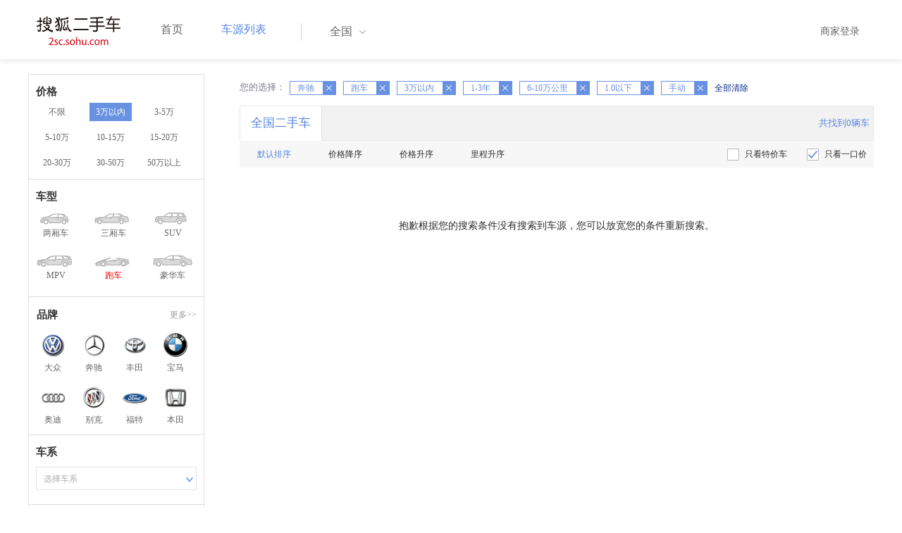

--- FILE ---
content_type: text/html;charset=UTF-8
request_url: http://2sc.sohu.com/brand_145/a13b1c4d2e1f2g0h0j0k0m0n1/
body_size: 31163
content:
<!DOCTYPE html PUBLIC "-//W3C//DTD XHTML 1.0 Transitional//EN"
        "http://www.w3.org/TR/xhtml1/DTD/xhtml1-transitional.dtd">
<html lang="zh">
<head>
    <meta http-equiv="Content-Type" content="text/html; charset=UTF-8">
    <meta charset="UTF-8">
    <meta http-equiv="X-UA-Compatible" content="IE=edge">
    <meta name="viewport" content="width=device-width, initial-scale=1">
    <title>【二手车报价|二手车价格】_搜狐二手车,诚信有保障!</title>
    <meta name="keywords" content="二手车价格,二手车报价,搜狐二手车"/>
    <meta name="description" content="搜狐二手车报价频道是中国最具人气和影响力的门户二手车报价网站,为您提供最专业的二手车报价,二手车价格信息。想了解二手车行情,就上搜狐二手车！"/>
    <link rel="shortcut icon" type="image/x-icon" href="/favicon.ico">
    <link rel="stylesheet" type="text/css"
          href="//m3.auto.itc.cn/car/theme/2sc/20150302/style/buycar/buycar-boots201505250947.css"/>
    <link rel="stylesheet" type="text/css"
          href="//m3.auto.itc.cn/car/theme/2sc/20150302/style/buycar/new-list20240104.css">
    <script type="text/javascript" src="//m3.auto.itc.cn/car/theme/2sc/20150302/js/jquery-1.11.2.js"></script>
    <script type="text/javascript">

</script>
</head>
<body class="body">
<!-- 导航栏 -->
<link rel="stylesheet" type="text/css" href="//m3.auto.itc.cn/car/theme/2sc/20150302/style/header170418.css"/>
<style>
    /**add 2015.7.14**/
    html,
    body {
        font-family: 'Microsoft YaHei', Tahoma, Verdana;
    }

    .yy_subwrap .lk2 {
        right: 160px;
    }

    .yy_subwrap {
        margin-top: 40px;
    }

    /**add 2015.7.14**/
</style>
<script>
    var pp = '-1';
    var ccc = '';
    var cityCode = '';
    var referid = '';
</script>

<!-- 导航栏 -->
<div class="navbar-wrapper">
    <div class="container">
        <nav class="navbar navbar-inverse navbar-static-top" role="navigation">
            <div class="container">
                <div class="navbar-header">
                    <h1 class="navbar-brand"><a href="/"><img
                                    src="//m3.auto.itc.cn/car/theme/2sc/20150302/images/logo.png" alt="搜狐二手车"></a></h1>
                </div>
                <div id="navbar">
                    <ul class="nav navbar-nav" role="menu">
                        <li >
                            <a href="/">首页</a>
                        </li>
                        <li class="active">
                            <a href="/buycar/">车源列表</a>
                        </li>
                    </ul>
                    <div class="city">
                        <div id="city-box" class="clearfix">
                            <span id="J_city_show" class="J_city">全国</span><i class="J_city"></i>
                        </div>
                        <div id="city-select-box" class="city-open">
                            <div class="city-wrap clearfix">
                                <div class="area-box" id="areabox">
                                    <div class="hot-city">

                                    </div>
                                    <div class="area-city">

                                    </div>
                                    <div style="display:none;" class="city-box"></div>
                                </div>
                            </div>
                        </div>
                    </div>
                    <div class="userview">
                        <div class="user">
                            <p>&nbsp;&nbsp;

                                <a href="https://2sc.sohu.com/ctb/" target="_blank">商家登录</a></p>
                        </div>

                    </div>
                </div>
            </div>

        </nav>
    </div>
</div>
<!--页面主体部分开始-->
<div id="listContain" class="wrap clearfix">
    <div id="list_wrap" class="wrap clearfix">
        <div class="navContainer">
            <div class="list_nav_contain">
                <div class="list_nav clearfix" style="">
                    <!-- 价格选择开始-->
                    <div class="list_nav_wrap nav_price toggle-nav" click_type="sale-prices">
                        <h1 class="list_nav_title ">
                            <label>价格</label>
                        </h1>

                        <div class="price-sc clearfix lab_block">
                            <a class="price-range "
                               href="/brand_145/a13b0c4d2e1f2g0h0j0k0m0n1/" title="不限">不限</a>
                            <a class="price-range cur"
                               href="/brand_145/a13b1c4d2e1f2g0h0j0k0m0n1/" title="3万以内">3万以内</a>
                            <a class="price-range "
                               href="/brand_145/a13b2c4d2e1f2g0h0j0k0m0n1/" title="3-5万">3-5万</a>
                            <a class="price-range "
                               href="/brand_145/a13b3c4d2e1f2g0h0j0k0m0n1/" title="5-10万">5-10万</a>
                            <a class="price-range "
                               href="/brand_145/a13b4c4d2e1f2g0h0j0k0m0n1/" title="10-15万">10-15万</a>
                            <a class="price-range "
                               href="/brand_145/a13b5c4d2e1f2g0h0j0k0m0n1/" title="15-20万">15-20万</a>
                            <a class="price-range "
                               href="/brand_145/a13b8c4d2e1f2g0h0j0k0m0n1/" title="20-30万">20-30万</a>
                            <a class="price-range "
                               href="/brand_145/a13b9c4d2e1f2g0h0j0k0m0n1/" title="30-50万">30-50万</a>
                            <a class="price-range "
                               href="/brand_145/a13b7c4d2e1f2g0h0j0k0m0n1/" title="50万以上">50万以上</a>
                        </div>
                    </div>
                    <!--价格选择结束-->
                    <!--级别选择开始-->
                    <div class="list_nav_wrap nav_type toggle-nav nav-model" click_type="sale-models">
                        <h1 class="list_nav_title">
                            <label>车型</label>
                        </h1>
                        <style type="text/css">
                            .car-modal-name.cur {
                                color: red;
                            }
                        </style>
                        <ul class="clearfix">
                            <li>
                                <a class="" href="/brand_145/a1b1c4d2e1f2g0h0j0k0m0n1/">
                                    <div class="car-modal-img model-threebox"></div>
                                    <span class="car-modal-name ">两厢车</span>
                                </a>
                            </li>
                            <li>
                                <a class="" href="/brand_145/a2b1c4d2e1f2g0h0j0k0m0n1/">
                                    <div class="car-modal-img model-doublebox"></div>
                                    <span class="car-modal-name ">三厢车</span>
                                </a>
                            </li>

                            <li>
                                <a class="" href="/brand_145/a8b1c4d2e1f2g0h0j0k0m0n1/">
                                    <div class="car-modal-img model-mpv" style=""></div>
                                    <span class="car-modal-name ">SUV</span>
                                </a>
                            </li>
                            <li>
                                <a class="" href="/brand_145/a7b1c4d2e1f2g0h0j0k0m0n1/">
                                    <div class="car-modal-img model-suv"></div>
                                    <span class="car-modal-name ">MPV</span>
                                </a>
                            </li>

                            <li>
                                <a class="" href="/brand_145/a13b1c4d2e1f2g0h0j0k0m0n1/">
                                    <div class="car-modal-img model-sportscar"></div>
                                    <span class="car-modal-name cur">跑车</span>
                                </a>
                            </li>

                            <li>
                                <a class="" href="/brand_145/a6b1c4d2e1f2g0h0j0k0m0n1/">
                                    <div class="car-modal-img model-luxurycar"></div>
                                    <span class="car-modal-name ">豪华车</span>
                                </a>
                            </li>
                        </ul>
                    </div>
                    <!--级别选择结束-->

                    <!--品牌选择开始-->
                    <div class="list_nav_wrap nav_brand" id="brand-select">
                        <h1 class="list_nav_title clearfix">
                            <label>品牌</label>
                            <a id="brand_more_button" class="nav_list_more" href="javascript:void(0);" style="">更多&gt;&gt;</a>
                        </h1>
                        <ul id="brand-recomment" class="clearfix findall" click_type="sale-brands">
                            <li><a href="/brand_197/a13b1c4d2e1f2g0h0j0k0m0n1/"><img width="35px"
                                                           height="35px"
                                                           src="//m3.auto.itc.cn/car/theme/2sc/20150302/images/Volkswagen.png"
                                                           title="大众"/></a>大众
                            </li>
                            <li><a href="/brand_145/a13b1c4d2e1f2g0h0j0k0m0n1/"><img width="35px"
                                                           height="35px"
                                                           src="//m3.auto.itc.cn/car/theme/2sc/20150302/images/Mercedes1.png"
                                                           title="奔驰"/></a>奔驰
                            </li>
                            <li><a href="/brand_199/a13b1c4d2e1f2g0h0j0k0m0n1/"><img width="35px"
                                                           height="35px"
                                                           src="//m3.auto.itc.cn/car/theme/2sc/20150302/images/Toyota.png"
                                                           title="丰田"/></a>丰田
                            </li>
                            <li><a href="/brand_201/a13b1c4d2e1f2g0h0j0k0m0n1/"><img width="35px"
                                                           height="35px"
                                                           src="//m3.auto.itc.cn/car/theme/2sc/20150302/images/bmw.png"
                                                           title="宝马"/></a>宝马
                            </li>
                            <li><a href="/brand_191/a13b1c4d2e1f2g0h0j0k0m0n1/"><img width="35px"
                                                           height="35px"
                                                           src="//m3.auto.itc.cn/car/theme/2sc/20150302/images/Audi.png"
                                                           title="奥迪"/></a>奥迪
                            </li>
                            <li><a href="/brand_170/a13b1c4d2e1f2g0h0j0k0m0n1/"><img width="35px"
                                                           height="35px"
                                                           src="//m3.auto.itc.cn/car/theme/2sc/20150302/images/Buick.png"
                                                           title="别克"/></a>别克
                            </li>
                            <li><a href="/brand_184/a13b1c4d2e1f2g0h0j0k0m0n1/"><img width="35px"
                                                           height="35px"
                                                           src="//m3.auto.itc.cn/car/theme/2sc/20150302/images/Ford.png"
                                                           title="福特"/></a>福特
                            </li>
                            <li><a href="/brand_214/a13b1c4d2e1f2g0h0j0k0m0n1/"><img width="35px"
                                                           height="35px"
                                                           src="//m3.auto.itc.cn/car/theme/2sc/20150302/images/Honda.png"
                                                           title="本田"/></a>本田
                            </li>

                        </ul>

                        <!--品牌选择结束-->
                        <div id="brand_more" class="brand-more-div" style="display:none;">
                            <dl class="brand-list" style="display:list-item;list-style:none;" id="brand_more_list">
                            </dl>
                        </div>
                    </div>

                    <!--车系选择开始-->
                        <div id="model-select" class="list_nav_wrap nav_dis toggle-nav" click_type="sale-mileages">
                            <h1 class="list_nav_title">
                                <label>车系</label>
                            </h1>

                            <div style="margin-bottom:5px;" id="hostModelSelected"></div>
                            <div class="sc-option" id="model_option">
                                <div class="sc-option-hd" click_type="list-nav-distance">
                                    <div class="sc-option-content">选择车系</div>
                                </div>
                                <ul style="top: 25px;" class="sc-option-list" id="model_option_list">
                                </ul>
                            </div>
                        </div>


                    <!--里程选择开始-->
                    <div class="list_nav_wrap nav_dis toggle-nav">
                        <h1 class="list_nav_title"><label>里程</label></h1>

                        <div class="sc-option" id="mileage_option">
                            <div class="sc-option-hd">
                                <div class="sc-option-content">
                                                6-10万公里
                                </div>
                            </div>
                            <ul style="top: 25px;" class="sc-option-list" id="mileage_option_list">
                                <li>
                                    <a href="/brand_145/a13b1c0d2e1f2g0h0j0k0m0n1/"> 不限 </a>
                                </li>
                                <li>
                                    <a href="/brand_145/a13b1c1d2e1f2g0h0j0k0m0n1/"> 1万公里以内 </a>
                                </li>
                                <li>
                                    <a href="/brand_145/a13b1c2d2e1f2g0h0j0k0m0n1/"> 1-3万公里 </a>
                                </li>
                                <li>
                                    <a href="/brand_145/a13b1c3d2e1f2g0h0j0k0m0n1/"> 3-6万公里 </a>
                                </li>
                                <li>
                                    <a href="/brand_145/a13b1c4d2e1f2g0h0j0k0m0n1/"> 6-10万公里 </a>
                                </li>
                                <li>
                                    <a href="/brand_145/a13b1c5d2e1f2g0h0j0k0m0n1/"> 10万公里以上 </a>
                                </li>
                            </ul>
                        </div>
                    </div>
                    <!--里程选择结束-->

                    <!--车龄选择开始-->
                    <div class="list_nav_wrap nav_dis toggle-nav" click_type="sale-mileages"
                         style="display: block;"
                    >
                        <h1 class="list_nav_title">
                            <label>车龄</label>
                        </h1>

                        <div class="lab_block">
                            <a href="/brand_145/a13b1c4d0e1f2g0h0j0k0m0n1/"
                               >不限</a>
                            <a href="/brand_145/a13b1c4d1e1f2g0h0j0k0m0n1/"
                               > 1年以内 </a>
                            <a href="/brand_145/a13b1c4d2e1f2g0h0j0k0m0n1/"
                               class="cur"> 1-3年 </a>
                            <a href="/brand_145/a13b1c4d3e1f2g0h0j0k0m0n1/"
                               > 3-5年 </a>
                            <a href="/brand_145/a13b1c4d4e1f2g0h0j0k0m0n1/"
                               > 5-8年 </a>
                            <a href="/brand_145/a13b1c4d5e1f2g0h0j0k0m0n1/"
                               > 8年以上</a>
                        </div>
                    </div>
                    <!--车龄选择结束-->
                    <!--排量 选择开始-->
                    <div class="list_nav_wrap nav_dis toggle-nav"
                         style="display: none;"
                         style="display: block;"
                    >
                        <h1 class="list_nav_title">
                            <label>排量</label>
                        </h1>

                        <div class="lab_block">
                            <a href="/brand_145/a13b1c4d2e0f2g0h0j0k0m0n1/"
                               > 不限 </a>
                            <a href="/brand_145/a13b1c4d2e1f2g0h0j0k0m0n1/"
                               class="cur">1.0以下</a>
                            <a href="/brand_145/a13b1c4d2e2f2g0h0j0k0m0n1/"
                               >1.0-1.6L</a>
                            <a href="/brand_145/a13b1c4d2e3f2g0h0j0k0m0n1/"
                               >1.6-2.0L</a>
                            <a href="/brand_145/a13b1c4d2e4f2g0h0j0k0m0n1/"
                               >2.0-2.6L</a>
                            <a href="/brand_145/a13b1c4d2e5f2g0h0j0k0m0n1/"
                               >2.6L以上</a></div>
                    </div>
                    <!--排量选择结束-->
                    <!-- 选择开始-->
                    <div class="list_nav_wrap nav_dis toggle-nav"
                         style="display: none;"
                         style="display: block;"
                    >
                        <h1 class="list_nav_title">
                            <label>变速箱</label>
                        </h1>

                        <div class="lab_block">
                            <a href="/brand_145/a13b1c4d2e1f0g0h0j0k0m0n1/"
                               > 不限 </a>
                            <a href="/brand_145/a13b1c4d2e1f1g0h0j0k0m0n1/"
                               >自动</a>
                            <a href="/brand_145/a13b1c4d2e1f2g0h0j0k0m0n1/"
                               class="cur">手动</a>
                        </div>
                    </div>
                    <!--选择结束-->
                    <a href="javascript:void(0)" class="nav_close">高级筛选</a>
                </div>
            </div>
        </div>

        <!--车源显示主体部分开始-->
        <div class="list_main" click_type="sale-list">

            <!--已选择关键词开始-->
            <div class="car-nav select-center-filter" style="border:0px;background-color:white; margin-top:10px;">
                <dl class="item-filter filter-selected">
                    <dt class="filter-name" style="font-weight:normal;color:#7b7b8f;font-size:13px;">
                        您的选择：&nbsp;&nbsp;
                    </dt>
                    <dd class="filter-items">
                        <div>
                            <!-- 选择条件展示开始-->
                            <span id="searchSelected">
                              <!--地区城市选择-->
                              <!--品牌、车型选择-->
                                    <span class="link-remove">奔驰
                                        <a href="/buycar/a13b1c4d2e1f2g0h0j0k0m0n1/">
                                            <i class="remove">X</i></a>
                                    </span>
                                <!--车型选择-->
                                    <span class="link-remove">
                                            跑车
                                        <a href="/brand_145/a0b1c4d2e1f2g0h0j0k0m0n1/"><i
                                                    class="remove">X</i></a></span>


                                <!-- 价格选择 -->
                                    <span class="link-remove">
                                        3万以内
                                        <a href="/brand_145/a13b0c4d2e1f2g0h0j0k0m0n1/"><i
                                                    class="remove">X</i></a></span>

                                <!--使用年限选择-->
                                    <span class="link-remove">
                                            1-3年
                                        <a href="/brand_145/a13b1c4d0e1f2g0h0j0k0m0n1/"><i
                                                    class="remove">X</i></a></span>

                                <!--里程选择-->
                                    <span class="link-remove">
                                            6-10万公里
                                        <a href="/brand_145/a13b1c0d2e1f2g0h0j0k0m0n1/"><i
                                                    class="remove">X</i></a></span>
                                <!--排量选择-->
                                    <span class="link-remove">
                                            1.0以下
                                        <a href="/brand_145/a13b1c4d2e0f2g0h0j0k0m0n1/"><i
                                                    class="remove">X</i></a></span>

                                <!--变速箱选择-->
                                    <span class="link-remove">
                                            手动
                                        <a href="/brand_145/a13b1c4d2e1f0g0h0j0k0m0n1/"><i
                                                    class="remove">X</i></a></span>

              </span> <a href="/buycar/"><span>全部清除</span></a>
                            <!-- 选择条件展示结束-->
                        </div>
                    </dd>
                </dl>
            </div>
            <!--已选择关键词结束-->

            <div class="car-nav box">
                <div class="hd">
                    <a class="menuOn" href="/buycar/">全国二手车</a>
                    <div class="totalCarsNum">
                        <span>共找到0辆车</span>
                    </div>
                </div>

                <div class="sort-filter-div">
                    <div class="r">
                        <a href="/brand_145/a13b1c4d2e1f2g0h0j0k0m0n2/">
                            只看特价车</a>
                        <a class="ceked" href="/brand_145/a13b1c4d2e1f2g0h0j0k0m0n0/">
                            只看一口价</a>
                    </div>
                    <a class="sort-filter" href="/brand_145/a13b1c4d2e1f2g0h0j0k0m0n1/"> <span
                                class="soft-filter-title current">默认排序</span> </a>
                    <a class="sort-filter" href="/brand_145/a13b1c4d2e1f2g0h1j0k0m0n1/"> <span
                                class="soft-filter-title ">价格降序</span> </a>
                    <a class="sort-filter" href="/brand_145/a13b1c4d2e1f2g0h2j0k0m0n1/"> <span
                                class="soft-filter-title ">价格升序</span> </a>
                    <a class="sort-filter" href="/brand_145/a13b1c4d2e1f2g0h4j0k0m0n1/"> <span
                                class="soft-filter-title ">里程升序</span> </a>
                </div>

                <div class="card-box clearfix car-wrap ">
                    <div class="carShow">
                        <!--list main begin-->

                        <!--list main end-->
                    </div>

                    <!--分页开始-->
                    <div class="list-pager" style="clear:both;">
                            <div class="nodatetip"><p>抱歉根据您的搜索条件没有搜索到车源，您可以放宽您的条件重新搜索。</div>
                    </div>
                </div>
            </div>
        </div>
    </div>

<link rel="stylesheet" type="text/css" href="//m3.auto.itc.cn/car/theme/2sc/20150302/style/foot.css"/>
<div class="footer">


    <div class="container">
        <div class="linktitle"><span>友情链接</span></div>

        <div class="links">
            <ul class="link">
                <li><a href="http://auto.sohu.com/" target=_blank>搜狐汽车</a></li>
                <li><a href="http://www.niuche.com/" target="_blank">牛车网</a></li>
                <li><a href="http://www.vin114.net/" target=_blank>力洋VIN识别</a></li>
                <li><a href="http://www.jxedt.com/" target="_blank">驾校一点通</a></li>

            </ul>
            <ul class="link">
                <li><a href="http://www.qc188.com/" target=_blank>汽车江湖网</a></li>
                <li><a href="http://www.zyue.com/" target=_blank>众悦学车网</a></li>
                <li><a href="http://www.auto18.com/" target=_blank>中国汽车交易网</a></li>
                <li><a href="http://beijing.liebiao.com/ershouche/" target="_blank">列表网</a></li>
            </ul>
            <ul class="link">

                <li><a href="http://www.gaibar.com/" target="_blank">改吧汽车改装网</a></li>
                <li><a href="http://www.carjob.com.cn/" target=_blank>汽车人才网</a></li>
                <li><a href="http://www.ddc.net.cn/" target=_blank>电动汽车</a></li>
                <li><a href="http://www.cnpickups.com/" target=_blank>皮卡网</a></li>

            </ul>
            <ul class="link">
                <li><a href="http://www.kuparts.com/" target="_blank">酷配网</a></li>
                <li><a href="http://www.ocar.tv/" target="_blank">改装网</a></li>
                <li><a href="http://www.ln2car.com/" target=_blank>辽宁二手车网</a></li>
                <li><a href="http://auto.poco.cn/" target=_blank>POCO汽车网</a></li>
            </ul>
            <ul class="link">

                <li><a href="http://www.che300.com/" target="_blank">车300</a></li>
                <li><a href="http://www.16888.com/" target=_blank>车主之家</a></li>
                <li><a href="http://www.12365auto.com/" target=_blank>车质网</a></li>
                <li><a href="http://www.evtimes.cn/" target=_blank>电动车时代网</a></li>

            </ul>
            <ul class="link">

                <li><a href="http://2sc.sohu.com/sell/" target="_blank">我要卖车</a></li>
                <li><a href="http://www.chexun.com/" target=_blank>车讯网</a></li>
                <li><a href="http://www.chevip.com/" target=_blank>车唯网</a></li>
                <li><a href="http://www.zuzuche.com/" target=_blank>租车</a></li>

            </ul>
            <ul class="link">
                <li><a href="http://www.jingzhengu.com/" target="_blank">精真估</a></li>
                <li><a href="http://www.weizhang.cn/" target=_blank>驾驶证扣分查询</a></li>
                <li><a href="http://www.mycar168.com/" target=_blank>汽车大世界</a></li>


            </ul>
        </div>

    </div>



</div>
<div class="footer">
    <div class="container"><hr style="border-top: 1px solid #646464; width: 1200px;">

        <div class="foot-wrapper">

                <div class="relation"><span>合作伙伴</span></div>
                <a href="http://www.cada.cn/" target="_blank"><img src="//m3.auto.itc.cn/car/theme/2sc/20150302/images/xiehui_logo.png" alt="中国汽车流通协会"></a>
                <a href="http://xing.cada.cn/" target="_blank"><img src="http://i0.itc.cn/20180111/36fe_ae87bb0a_d32e_1be0_f2fd_5acb77bacc6b_1.jpg" alt="行认证"></a>
                <a href="http://www.cadcc.com.cn/" target="_blank"><img src="http://i0.itc.cn/20180110/36fe_dff4cf38_ad51_9d10_1544_85f3db4adb17_1.jpg" alt="全国工商联"></a>
        </div>


    </div>
</div>

<div id="footer">
    <hr style="border-top: 1px solid #646464; width: 1200px; margin-top: 0px;">
    <div class="usedCar-footer">
        <a href="//pinyin.sogou.com/" target="_blank" rel="nofollow">搜狗输入法</a>
        - <a href="//pay.sohu.com/" target="_blank" rel="nofollow">支付中心</a>
        - <a href="//hr.sohu.com" target="_blank" rel="nofollow">搜狐招聘</a>
        - <a href="//ad.sohu.com/" target="_blank" rel="nofollow">广告服务</a>
        - <a href="//corp.sohu.com/s2006/contactus/" target="_blank" rel="nofollow">联系方式</a>
        - <a href="//m.sohu.com/xchannel/TURBd01EQXdNekky" target="_blank" rel="nofollow">保护隐私权</a>
        - <a href="//investors.sohu.com/" target="_blank" rel="nofollow">About SOHU</a>
        - <a href="//corp.sohu.com/indexcn.shtml" target="_blank" rel="nofollow">公司介绍</a>
        <br>Copyright <span class="fontArial">©</span>
        <script>
            document.write((new Date()).getFullYear())
        </script> Sohu.com Inc. All Rights Reserved. 搜狐公司
        <span class="unline"><a href="http://corp.sohu.com/s2007/copyright/" target="_blank" rel="nofollow">版权所有</a></span>
        <br>搜狐不良信息举报邮箱：<a href="mailto:jubao@contact.sohu.com">jubaosohu@sohu-inc.com</a>
    </div>
</div>
<div style="display:none;">
    <script type="text/javascript">
        function logout(){
            document.location.href="//passport.sohu.com/sso/logout_js.jsp?s="+(new Date()).getTime() + "&ru="+document.location.href;
        }
    </script>
    <script src="//js.sohu.com/pv.js"></script>
</div>
    <script>
        var _provinceId = '';
        var _cprovince = '';
        var _ccity = '';
        var _ccityEN = '';
        var type = '13';
        var _brandId = '145';
        var _modelId = '';
        var mileage = '4';
        var price = '1';
        var pailiang = '1';
        var foldIndex = 4;
        var purl_province = "";
        var purl_city = "";
        var _provinceUrl = "";
        var _cityUrl = "/buycar/";
    </script>
    <script type="text/javascript" src="//m3.auto.itc.cn/car/theme/2sc/wap2015/js/pro_city1228_2.js"></script>
    <script type="text/javascript" src="//m3.auto.itc.cn/car/theme/2sc/20150302/js/jquery-ui.min.js"></script>
    <script type="text/javascript" src="//s.auto.itc.cn/pc-db/static/js/auto170117.js"></script>
    <script type="text/javascript" src="//s.auto.itc.cn/pc-db/static/js/base_new_v2.js"></script>
    <script type="text/javascript"
            src="//s.auto.itc.cn/pc-db/static/js/buycar/buy_car_v2.js"></script>
</body>

</html>
